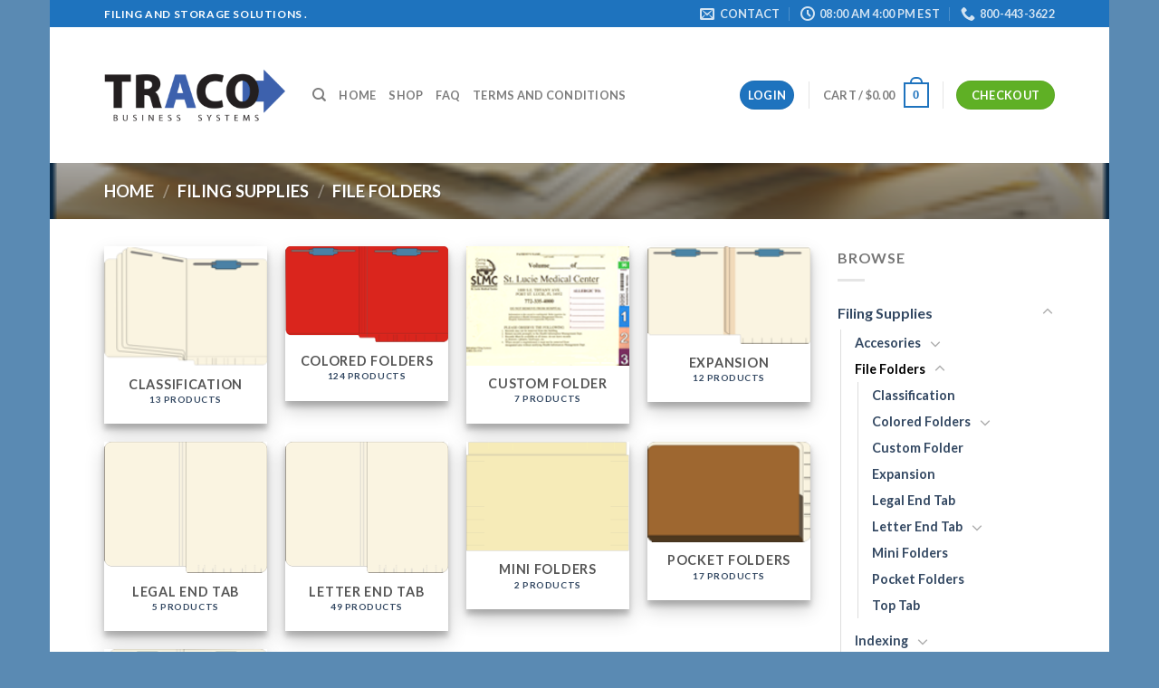

--- FILE ---
content_type: text/javascript
request_url: https://tracobusiness.com/wp-content/plugins/woocommerce/assets/client/blocks/wc-blocks-data.js?ver=c96aba0171b12e03b8a6
body_size: 22881
content:
(()=>{"use strict";var e={706:e=>{var t,r=function(){function e(e,t){if("function"!=typeof e)throw new TypeError("DataLoader must be constructed with a function which accepts Array<key> and returns Promise<Array<value>>, but got: "+e+".");this._batchLoadFn=e,this._maxBatchSize=function(e){if(!(!e||!1!==e.batch))return 1;var t=e&&e.maxBatchSize;if(void 0===t)return 1/0;if("number"!=typeof t||t<1)throw new TypeError("maxBatchSize must be a positive number: "+t);return t}(t),this._batchScheduleFn=function(e){var t=e&&e.batchScheduleFn;if(void 0===t)return a;if("function"!=typeof t)throw new TypeError("batchScheduleFn must be a function: "+t);return t}(t),this._cacheKeyFn=function(e){var t=e&&e.cacheKeyFn;if(void 0===t)return function(e){return e};if("function"!=typeof t)throw new TypeError("cacheKeyFn must be a function: "+t);return t}(t),this._cacheMap=function(e){if(!(!e||!1!==e.cache))return null;var t=e&&e.cacheMap;if(void 0===t)return new Map;if(null!==t){var r=["get","set","delete","clear"].filter((function(e){return t&&"function"!=typeof t[e]}));if(0!==r.length)throw new TypeError("Custom cacheMap missing methods: "+r.join(", "))}return t}(t),this._batch=null}var t=e.prototype;return t.load=function(e){if(null==e)throw new TypeError("The loader.load() function must be called with a value, but got: "+String(e)+".");var t=function(e){var t=e._batch;if(null!==t&&!t.hasDispatched&&t.keys.length<e._maxBatchSize&&(!t.cacheHits||t.cacheHits.length<e._maxBatchSize))return t;var r={hasDispatched:!1,keys:[],callbacks:[]};return e._batch=r,e._batchScheduleFn((function(){!function(e,t){if(t.hasDispatched=!0,0!==t.keys.length){var r=e._batchLoadFn(t.keys);if(!r||"function"!=typeof r.then)return s(e,t,new TypeError("DataLoader must be constructed with a function which accepts Array<key> and returns Promise<Array<value>>, but the function did not return a Promise: "+String(r)+"."));r.then((function(e){if(!n(e))throw new TypeError("DataLoader must be constructed with a function which accepts Array<key> and returns Promise<Array<value>>, but the function did not return a Promise of an Array: "+String(e)+".");if(e.length!==t.keys.length)throw new TypeError("DataLoader must be constructed with a function which accepts Array<key> and returns Promise<Array<value>>, but the function did not return a Promise of an Array of the same length as the Array of keys.\n\nKeys:\n"+String(t.keys)+"\n\nValues:\n"+String(e));i(t);for(var r=0;r<t.callbacks.length;r++){var a=e[r];a instanceof Error?t.callbacks[r].reject(a):t.callbacks[r].resolve(a)}})).catch((function(r){s(e,t,r)}))}else i(t)}(e,r)})),r}(this),r=this._cacheMap,a=this._cacheKeyFn(e);if(r){var o=r.get(a);if(o){var c=t.cacheHits||(t.cacheHits=[]);return new Promise((function(e){c.push((function(){e(o)}))}))}}t.keys.push(e);var l=new Promise((function(e,r){t.callbacks.push({resolve:e,reject:r})}));return r&&r.set(a,l),l},t.loadMany=function(e){if(!n(e))throw new TypeError("The loader.loadMany() function must be called with Array<key> but got: "+e+".");for(var t=[],r=0;r<e.length;r++)t.push(this.load(e[r]).catch((function(e){return e})));return Promise.all(t)},t.clear=function(e){var t=this._cacheMap;if(t){var r=this._cacheKeyFn(e);t.delete(r)}return this},t.clearAll=function(){var e=this._cacheMap;return e&&e.clear(),this},t.prime=function(e,t){var r=this._cacheMap;if(r){var a,s=this._cacheKeyFn(e);void 0===r.get(s)&&(t instanceof Error?(a=Promise.reject(t)).catch((function(){})):a=Promise.resolve(t),r.set(s,a))}return this},e}(),a="object"==typeof process&&"function"==typeof process.nextTick?function(e){t||(t=Promise.resolve()),t.then((function(){process.nextTick(e)}))}:"function"==typeof setImmediate?function(e){setImmediate(e)}:function(e){setTimeout(e)};function s(e,t,r){i(t);for(var a=0;a<t.keys.length;a++)e.clear(t.keys[a]),t.callbacks[a].reject(r)}function i(e){if(e.cacheHits)for(var t=0;t<e.cacheHits.length;t++)e.cacheHits[t]()}function n(e){return"object"==typeof e&&null!==e&&"number"==typeof e.length&&(0===e.length||e.length>0&&Object.prototype.hasOwnProperty.call(e,e.length-1))}e.exports=r}},t={};function r(a){var s=t[a];if(void 0!==s)return s.exports;var i=t[a]={exports:{}};return e[a](i,i.exports,r),i.exports}r.n=e=>{var t=e&&e.__esModule?()=>e.default:()=>e;return r.d(t,{a:t}),t},r.d=(e,t)=>{for(var a in t)r.o(t,a)&&!r.o(e,a)&&Object.defineProperty(e,a,{enumerable:!0,get:t[a]})},r.o=(e,t)=>Object.prototype.hasOwnProperty.call(e,t),r.r=e=>{"undefined"!=typeof Symbol&&Symbol.toStringTag&&Object.defineProperty(e,Symbol.toStringTag,{value:"Module"}),Object.defineProperty(e,"__esModule",{value:!0})};var a={};(()=>{r.r(a),r.d(a,{API_BLOCK_NAMESPACE:()=>C,CART_STORE_KEY:()=>Wt,CHECKOUT_STORE_KEY:()=>Ca,COLLECTIONS_STORE_KEY:()=>Xa,EMPTY_CART_COUPONS:()=>I,EMPTY_CART_CROSS_SELLS:()=>O,EMPTY_CART_ERRORS:()=>N,EMPTY_CART_FEES:()=>M,EMPTY_CART_ITEMS:()=>D,EMPTY_CART_ITEM_ERRORS:()=>k,EMPTY_EXTENSIONS:()=>U,EMPTY_PAYMENT_METHODS:()=>L,EMPTY_PAYMENT_REQUIREMENTS:()=>Y,EMPTY_SHIPPING_RATES:()=>x,EMPTY_TAX_LINES:()=>j,PAYMENT_STORE_KEY:()=>ti,QUERY_STATE_STORE_KEY:()=>ui,SCHEMA_STORE_KEY:()=>fi,STORE_NOTICES_STORE_KEY:()=>Ii,VALIDATION_STORE_KEY:()=>Ki,getErrorDetails:()=>Nt,hasInState:()=>Ma,processErrorResponse:()=>Yt,updateState:()=>za});var e={};r.r(e),r.d(e,{getCartData:()=>B,getCartErrors:()=>Q,getCartItem:()=>re,getCartMeta:()=>X,getCartTotals:()=>K,getCouponBeingApplied:()=>J,getCouponBeingRemoved:()=>te,getCustomerData:()=>F,getHasCalculatedShipping:()=>z,getItemsPendingDelete:()=>ce,getItemsPendingQuantityUpdate:()=>oe,getNeedsShipping:()=>G,getShippingRates:()=>$,isApplyingCoupon:()=>W,isCartDataStale:()=>Z,isCustomerDataUpdating:()=>ie,isItemPendingDelete:()=>se,isItemPendingQuantity:()=>ae,isRemovingCoupon:()=>ee,isShippingRateBeingSelected:()=>ne});var t={};r.r(t),r.d(t,{addItemToCart:()=>pt,applyCoupon:()=>dt,applyExtensionCartUpdate:()=>lt,changeCartItemQuantity:()=>mt,itemIsPendingDelete:()=>it,itemIsPendingQuantity:()=>st,receiveApplyingCoupon:()=>tt,receiveCart:()=>Qe,receiveCartContents:()=>et,receiveCartItem:()=>at,receiveError:()=>We,receiveRemovingCoupon:()=>rt,removeCoupon:()=>ut,removeItemFromCart:()=>_t,selectShippingRate:()=>ht,setBillingAddress:()=>yt,setCartData:()=>Ze,setErrorData:()=>Je,setIsCartDataStale:()=>nt,setShippingAddress:()=>Et,shippingRatesBeingSelected:()=>ct,updateCustomerData:()=>gt,updatingCustomerData:()=>ot});var s={};r.r(s),r.d(s,{getCartData:()=>St,getCartTotals:()=>ft});var i={};r.r(i),r.d(i,{getCheckoutStatus:()=>Cr,getCustomerId:()=>vr,getExtensionData:()=>Rr,getOrderId:()=>Tr,getOrderNotes:()=>Ar,getRedirectUrl:()=>Pr,getShouldCreateAccount:()=>wr,getUseShippingAsBilling:()=>br,hasError:()=>Ir,hasOrder:()=>Dr,isAfterProcessing:()=>Nr,isBeforeProcessing:()=>kr,isCalculating:()=>Lr,isComplete:()=>Or,isIdle:()=>Mr,isProcessing:()=>xr,prefersCollection:()=>Yr});var n={};r.r(n),r.d(n,{__internalDecrementCalculating:()=>_a,__internalEmitAfterProcessingEvents:()=>sa,__internalEmitValidateEvent:()=>aa,__internalIncrementCalculating:()=>pa,__internalProcessCheckoutResponse:()=>ra,__internalSetAfterProcessing:()=>ca,__internalSetBeforeProcessing:()=>na,__internalSetComplete:()=>la,__internalSetCustomerId:()=>ma,__internalSetExtensionData:()=>Sa,__internalSetHasError:()=>ua,__internalSetIdle:()=>ia,__internalSetOrderNotes:()=>Ea,__internalSetProcessing:()=>oa,__internalSetRedirectUrl:()=>da,__internalSetShouldCreateAccount:()=>ya,__internalSetUseShippingAsBilling:()=>ha,setPrefersCollection:()=>ga});var o={};r.r(o),r.d(o,{getCollection:()=>Na,getCollectionError:()=>xa,getCollectionHeader:()=>La,getCollectionLastModified:()=>Ya});var c={};r.r(c),r.d(c,{receiveCollection:()=>Ha,receiveCollectionError:()=>Va,receiveLastModified:()=>qa});var l={};r.r(l),r.d(l,{getCollection:()=>Fa,getCollectionHeader:()=>$a});var d={};r.r(d),r.d(d,{__internalEmitPaymentProcessingEvent:()=>us,__internalRemoveAvailableExpressPaymentMethod:()=>Rs,__internalRemoveAvailablePaymentMethod:()=>bs,__internalSetActivePaymentMethod:()=>fs,__internalSetAvailableExpressPaymentMethods:()=>Ps,__internalSetAvailablePaymentMethods:()=>As,__internalSetExpressPaymentError:()=>ds,__internalSetExpressPaymentMethodsInitialized:()=>gs,__internalSetExpressPaymentStarted:()=>_s,__internalSetPaymentError:()=>hs,__internalSetPaymentIdle:()=>ps,__internalSetPaymentMethodData:()=>vs,__internalSetPaymentMethodsInitialized:()=>Es,__internalSetPaymentProcessing:()=>ms,__internalSetPaymentReady:()=>ys,__internalSetPaymentResult:()=>Ts,__internalSetShouldSavePaymentMethod:()=>Ss,__internalUpdateAvailablePaymentMethods:()=>ws});var u={};r.r(u),r.d(u,{expressPaymentMethodsInitialized:()=>Ks,getActivePaymentMethod:()=>Hs,getActiveSavedPaymentMethods:()=>Gs,getActiveSavedToken:()=>js,getAvailableExpressPaymentMethods:()=>qs,getAvailablePaymentMethods:()=>Vs,getCurrentStatus:()=>Xs,getIncompatiblePaymentMethods:()=>Fs,getPaymentMethodData:()=>Bs,getPaymentResult:()=>Ws,getSavedPaymentMethods:()=>$s,getShouldSavePaymentMethod:()=>Qs,getState:()=>Zs,hasPaymentError:()=>Ls,isExpressPaymentMethodActive:()=>Us,isExpressPaymentStarted:()=>Ms,isPaymentFailed:()=>Ys,isPaymentIdle:()=>Ds,isPaymentPristine:()=>Is,isPaymentProcessing:()=>ks,isPaymentReady:()=>Ns,isPaymentStarted:()=>Os,isPaymentSuccess:()=>xs,paymentMethodsInitialized:()=>zs});var p={};r.r(p),r.d(p,{getValueForQueryContext:()=>ii,getValueForQueryKey:()=>si});var _={};r.r(_),r.d(_,{setQueryValue:()=>ci,setValueForQueryContext:()=>li});var m={};r.r(m),r.d(m,{getRoute:()=>pi,getRoutes:()=>_i});var h={};r.r(h),r.d(h,{receiveRoutes:()=>hi});var y={};r.r(y),r.d(y,{getRoute:()=>yi,getRoutes:()=>Ei});var E={};r.r(E),r.d(E,{registerContainer:()=>Ti,unregisterContainer:()=>Ai});var g={};r.r(g),r.d(g,{getRegisteredContainers:()=>Pi});var S={};r.r(S),r.d(S,{clearAllValidationErrors:()=>Ui,clearValidationError:()=>ji,clearValidationErrors:()=>Yi,hideValidationError:()=>Hi,setValidationErrors:()=>Li,showAllValidationErrors:()=>qi,showValidationError:()=>Vi});var f={};r.r(f),r.d(f,{getValidationError:()=>Bi,getValidationErrorId:()=>Fi,hasValidationErrors:()=>$i});const v=window.wp.notices,T=window.wp.data,A=window.wp.dataControls,P=window.wp.i18n,b="wc/store/cart",R={code:"cart_api_error",message:(0,P.__)("Unable to get cart data from the API.","woocommerce"),data:{status:500}},w=window.wc.wcSettings,C="wc/blocks",I=[],D=[],O=[],M=[],k=[],N=[],x=[],L=[],Y=[],U={},j=[],H={};Object.keys(w.defaultFields).forEach((e=>{H[e]=""})),delete H.email;const V={};Object.keys(w.defaultFields).forEach((e=>{V[e]=""}));const q={cartItemsPendingQuantity:[],cartItemsPendingDelete:[],cartData:{coupons:I,shippingRates:x,shippingAddress:H,billingAddress:V,items:D,itemsCount:0,itemsWeight:0,crossSells:O,needsShipping:!0,needsPayment:!1,hasCalculatedShipping:!0,fees:M,totals:{currency_code:"",currency_symbol:"",currency_minor_unit:2,currency_decimal_separator:".",currency_thousand_separator:",",currency_prefix:"",currency_suffix:"",total_items:"0",total_items_tax:"0",total_fees:"0",total_fees_tax:"0",total_discount:"0",total_discount_tax:"0",total_shipping:"0",total_shipping_tax:"0",total_price:"0",total_tax:"0",tax_lines:j},errors:k,paymentMethods:L,paymentRequirements:Y,extensions:U},metaData:{updatingCustomerData:!1,updatingSelectedRate:!1,applyingCoupon:"",removingCoupon:"",isCartDataStale:!1},errors:N},B=e=>e.cartData,F=e=>({shippingAddress:e.cartData.shippingAddress,billingAddress:e.cartData.billingAddress}),$=e=>e.cartData.shippingRates,G=e=>e.cartData.needsShipping,z=e=>e.cartData.hasCalculatedShipping,K=e=>e.cartData.totals||q.cartData.totals,X=e=>e.metaData||q.metaData,Q=e=>e.errors,W=e=>!!e.metaData.applyingCoupon,Z=e=>e.metaData.isCartDataStale,J=e=>e.metaData.applyingCoupon||"",ee=e=>!!e.metaData.removingCoupon,te=e=>e.metaData.removingCoupon||"",re=(e,t)=>e.cartData.items.find((e=>e.key===t)),ae=(e,t)=>e.cartItemsPendingQuantity.includes(t),se=(e,t)=>e.cartItemsPendingDelete.includes(t),ie=e=>!!e.metaData.updatingCustomerData,ne=e=>!!e.metaData.updatingSelectedRate,oe=e=>e.cartItemsPendingQuantity,ce=e=>e.cartItemsPendingDelete;var le=function(){return le=Object.assign||function(e){for(var t,r=1,a=arguments.length;r<a;r++)for(var s in t=arguments[r])Object.prototype.hasOwnProperty.call(t,s)&&(e[s]=t[s]);return e},le.apply(this,arguments)};function de(e){return e.toLowerCase()}Object.create,Object.create,"function"==typeof SuppressedError&&SuppressedError;var ue=[/([a-z0-9])([A-Z])/g,/([A-Z])([A-Z][a-z])/g],pe=/[^A-Z0-9]+/gi;function _e(e,t,r){return t instanceof RegExp?e.replace(t,r):t.reduce((function(e,t){return e.replace(t,r)}),e)}function me(e,t){var r=e.charAt(0),a=e.substr(1).toLowerCase();return t>0&&r>="0"&&r<="9"?"_"+r+a:""+r.toUpperCase()+a}function he(e,t){return 0===t?e.toLowerCase():me(e,t)}const ye=e=>((e,t)=>Object.entries(e).reduce(((e,[r,a])=>({...e,[t(0,r)]:a})),{}))(e,((e,t)=>{return void 0===r&&(r={}),function(e,t){return void 0===t&&(t={}),function(e,t){void 0===t&&(t={});for(var r=t.splitRegexp,a=void 0===r?ue:r,s=t.stripRegexp,i=void 0===s?pe:s,n=t.transform,o=void 0===n?de:n,c=t.delimiter,l=void 0===c?" ":c,d=_e(_e(e,a,"$1\0$2"),i,"\0"),u=0,p=d.length;"\0"===d.charAt(u);)u++;for(;"\0"===d.charAt(p-1);)p--;return d.slice(u,p).split("\0").map(o).join(l)}(e,le({delimiter:"",transform:me},t))}(t,le({transform:he},r));var r})),Ee=window.CustomEvent||null,ge=(e,{bubbles:t=!1,cancelable:r=!1,element:a,detail:s={}})=>{if(!Ee)return;a||(a=document.body);const i=new Ee(e,{bubbles:t,cancelable:r,detail:s});a.dispatchEvent(i)},Se="SET_CART_DATA",fe="SET_ERROR_DATA",ve="APPLYING_COUPON",Te="REMOVING_COUPON",Ae="RECEIVE_CART_ITEM",Pe="ITEM_PENDING_QUANTITY",be="SET_IS_CART_DATA_STALE",Re="RECEIVE_REMOVED_ITEM",we="UPDATING_CUSTOMER_DATA",Ce="SET_BILLING_ADDRESS",Ie="SET_SHIPPING_ADDRESS",De="UPDATING_SELECTED_SHIPPING_RATE",Oe=window.wp.apiFetch;var Me=r.n(Oe),ke=r(706),Ne=r.n(ke);const xe={},Le={code:"invalid_json",message:(0,P.__)("The response is not a valid JSON response.","woocommerce")},Ye=e=>{Me().setNonce&&"function"==typeof Me().setNonce?Me().setNonce(e):console.error('The monkey patched function on APIFetch, "setNonce", is not present, likely another plugin or some other code has removed this augmentation')},Ue=new(Ne())((e=>Me()({path:"/wc/store/v1/batch",method:"POST",data:{requests:e.map((e=>({...e,body:null==e?void 0:e.data})))}}).then((t=>(function(e){if("object"!=typeof e||null===e||!e.hasOwnProperty("responses"))throw new Error("Response not valid")}(t),e.map(((e,r)=>t.responses[r]||xe)))))),{batchScheduleFn:e=>setTimeout(e,300),cache:!1,maxBatchSize:25}),je=e=>({type:"API_FETCH_WITH_HEADERS",options:e}),He=e=>new Promise(((t,r)=>{e.method&&"GET"!==e.method?(async e=>await Ue.load(e))(e).then((e=>{throw function(e){if("object"!=typeof e||null===e||!("body"in e)||!("headers"in e))throw new Error("Response not valid")}(e),e.status>=200&&e.status<300&&(t({response:e.body,headers:e.headers}),Ye(e.headers)),e})).catch((e=>{e.headers&&Ye(e.headers),e.body?r(e.body):r(e)})):Me()({...e,parse:!1}).then((e=>{e.json().then((r=>{t({response:r,headers:e.headers}),Ye(e.headers)})).catch((()=>{r(Le)}))})).catch((e=>{Ye(e.headers),"function"==typeof e.json?e.json().then((e=>{r(e)})).catch((()=>{r(Le)})):r(e.message)}))})),Ve=e=>He(e),qe={API_FETCH_WITH_HEADERS:({options:e})=>He(e)},Be=e=>!(e=>null===e)(e)&&e instanceof Object&&e.constructor===Object;function Fe(e,t){return Be(e)&&t in e}const $e=e=>Be(e)&&Fe(e,"code")&&Fe(e,"message"),Ge=e=>e.quantity>=e.quantity_limits.minimum&&e.quantity<=e.quantity_limits.maximum&&e.quantity%e.quantity_limits.multiple_of==0,ze=(0,P.__)("Something went wrong. Please contact us to get assistance.","woocommerce"),Ke=(e,t,r)=>{const a=null==r?void 0:r.context;(0,T.select)("wc/store/payment").isExpressPaymentMethodActive()||void 0===a||(0,T.dispatch)("core/notices").createNotice(e,t,{isDismissible:!0,...r,context:a})},Xe=window.wp.htmlEntities,Qe=e=>({dispatch:t,select:r})=>{const a=ye(e),s=r.getCartData();((e=null,t=null)=>{t&&t.forEach((e=>{(0,T.dispatch)("core/notices").removeNotice(e.code,"wc/cart")})),null!==e&&e.forEach((e=>{$e(e)&&Ke("error",(0,Xe.decodeEntities)(e.message),{id:e.code,context:"wc/cart",isDismissible:!1})}))})(a.errors,s.errors),(({oldCart:e,newCart:t,cartItemsPendingQuantity:r=[],cartItemsPendingDelete:a=[]})=>{(0,T.select)(b).hasFinishedResolution("getCartData")&&(((e,t,r)=>{e.items.forEach((e=>{r.includes(e.key)||t.items.find((t=>t&&t.key===e.key))||(0,T.dispatch)("core/notices").createInfoNotice((0,P.sprintf)(/* translators: %s is the name of the item. */ /* translators: %s is the name of the item. */
(0,P.__)('"%s" was removed from your cart.',"woocommerce"),e.name),{context:"wc/cart",speak:!0,type:"snackbar",id:`${e.key}-removed`})}))})(e,t,a),((e,t)=>{t.items.forEach((t=>{const r=e.items.find((e=>e&&e.key===t.key)),a=0===e.items.length;if(!r&&!a)return;if(Ge(t))return;const s=t.quantity>t.quantity_limits.maximum,i=t.quantity<t.quantity_limits.minimum,n=t.quantity%t.quantity_limits.multiple_of!=0;(s||i||n)&&(n?(0,T.dispatch)("core/notices").createInfoNotice((0,P.sprintf)(/* translators: %1$s is the name of the item, %2$d is the quantity of the item. %3$d is a number that the quantity must be a multiple of. */ /* translators: %1$s is the name of the item, %2$d is the quantity of the item. %3$d is a number that the quantity must be a multiple of. */
(0,P.__)('The quantity of "%1$s" was changed to %2$d. You must purchase this product in groups of %3$d.',"woocommerce"),t.name,Math.floor(t.quantity/t.quantity_limits.multiple_of)*t.quantity_limits.multiple_of,t.quantity_limits.multiple_of),{context:"wc/cart",speak:!0,type:"snackbar",id:`${t.key}-quantity-update`}):i?(0,T.dispatch)("core/notices").createInfoNotice((0,P.sprintf)(/* translators: %1$s is the name of the item, %2$d is the quantity of the item. */ /* translators: %1$s is the name of the item, %2$d is the quantity of the item. */
(0,P.__)('The quantity of "%1$s" was increased to %2$d. This is the minimum required quantity.',"woocommerce"),t.name,t.quantity_limits.minimum),{context:"wc/cart",speak:!0,type:"snackbar",id:`${t.key}-quantity-update`}):(0,T.dispatch)("core/notices").createInfoNotice((0,P.sprintf)(/* translators: %1$s is the name of the item, %2$d is the quantity of the item. */ /* translators: %1$s is the name of the item, %2$d is the quantity of the item. */
(0,P.__)('The quantity of "%1$s" was decreased to %2$d. This is the maximum allowed quantity.',"woocommerce"),t.name,t.quantity_limits.maximum),{context:"wc/cart",speak:!0,type:"snackbar",id:`${t.key}-quantity-update`}))}))})(e,t),((e,t,r)=>{t.items.forEach((t=>{if(r.includes(t.key))return;const a=e.items.find((e=>e&&e.key===t.key));return a&&t.key===a.key?(t.quantity!==a.quantity&&Ge(t)&&(0,T.dispatch)("core/notices").createInfoNotice((0,P.sprintf)(/* translators: %1$s is the name of the item, %2$d is the quantity of the item. */ /* translators: %1$s is the name of the item, %2$d is the quantity of the item. */
(0,P.__)('The quantity of "%1$s" was changed to %2$d.',"woocommerce"),t.name,t.quantity),{context:"wc/cart",speak:!0,type:"snackbar",id:`${t.key}-quantity-update`}),t):void 0}))})(e,t,r))})({oldCart:s,newCart:a,cartItemsPendingQuantity:r.getItemsPendingQuantityUpdate(),cartItemsPendingDelete:r.getItemsPendingDelete()}),t.setCartData(a)},We=(e=null)=>({dispatch:t})=>{var r,a;$e(e)&&(t.setErrorData(e),null!==(r=e.data)&&void 0!==r&&r.cart&&t.receiveCart(null==e||null===(a=e.data)||void 0===a?void 0:a.cart))},Ze=e=>({type:Se,response:e}),Je=e=>({type:fe,error:e}),et=e=>{const t=ye(e),{shippingAddress:r,billingAddress:a,...s}=t;return{type:Se,response:s}},tt=e=>({type:ve,couponCode:e}),rt=e=>({type:Te,couponCode:e}),at=(e=null)=>({type:Ae,cartItem:e}),st=(e,t=!0)=>({type:Pe,cartItemKey:e,isPendingQuantity:t}),it=(e,t=!0)=>({type:Re,cartItemKey:e,isPendingDelete:t}),nt=(e=!0)=>({type:be,isCartDataStale:e}),ot=e=>({type:we,isResolving:e}),ct=e=>({type:De,isResolving:e}),lt=e=>async({dispatch:t})=>{try{const{response:r}=await Ve({path:"/wc/store/v1/cart/extensions",method:"POST",data:{namespace:e.namespace,data:e.data},cache:"no-store"});return t.receiveCart(r),r}catch(e){return t.receiveError(e),Promise.reject(e)}},dt=e=>async({dispatch:t})=>{try{t.receiveApplyingCoupon(e);const{response:r}=await Ve({path:"/wc/store/v1/cart/apply-coupon",method:"POST",data:{code:e},cache:"no-store"});return t.receiveCart(r),r}catch(e){return t.receiveError(e),Promise.reject(e)}finally{t.receiveApplyingCoupon("")}},ut=e=>async({dispatch:t})=>{try{t.receiveRemovingCoupon(e);const{response:r}=await Ve({path:"/wc/store/v1/cart/remove-coupon",method:"POST",data:{code:e},cache:"no-store"});return t.receiveCart(r),r}catch(e){return t.receiveError(e),Promise.reject(e)}finally{t.receiveRemovingCoupon("")}},pt=(e,t=1)=>async({dispatch:r})=>{try{ge("wc-blocks_adding_to_cart",{bubbles:!0,cancelable:!0});const{response:a}=await Ve({path:"/wc/store/v1/cart/add-item",method:"POST",data:{id:e,quantity:t},cache:"no-store"});return r.receiveCart(a),(({preserveCartData:e=!1})=>{ge("wc-blocks_added_to_cart",{bubbles:!0,cancelable:!0,detail:{preserveCartData:e}})})({preserveCartData:!0}),a}catch(e){return r.receiveError(e),Promise.reject(e)}},_t=e=>async({dispatch:t})=>{try{t.itemIsPendingDelete(e);const{response:r}=await Ve({path:"/wc/store/v1/cart/remove-item",data:{key:e},method:"POST",cache:"no-store"});return t.receiveCart(r),r}catch(e){return t.receiveError(e),Promise.reject(e)}finally{t.itemIsPendingDelete(e,!1)}},mt=(e,t)=>async({dispatch:r,select:a})=>{const s=a.getCartItem(e);if((null==s?void 0:s.quantity)!==t)try{r.itemIsPendingQuantity(e);const{response:a}=await Ve({path:"/wc/store/v1/cart/update-item",method:"POST",data:{key:e,quantity:t},cache:"no-store"});return r.receiveCart(a),a}catch(e){return r.receiveError(e),Promise.reject(e)}finally{r.itemIsPendingQuantity(e,!1)}},ht=(e,t=null)=>async({dispatch:r,select:a})=>{var s;const i=null===(s=a.getShippingRates().find((e=>e.package_id===t)))||void 0===s?void 0:s.shipping_rates.find((e=>!0===e.selected));if((null==i?void 0:i.rate_id)!==e)try{r.shippingRatesBeingSelected(!0);const{response:a}=await Ve({path:"/wc/store/v1/cart/select-shipping-rate",method:"POST",data:{package_id:t,rate_id:e},cache:"no-store"}),{shipping_address:s,billing_address:i,...n}=a;return r.receiveCart(n),a}catch(e){return r.receiveError(e),Promise.reject(e)}finally{r.shippingRatesBeingSelected(!1)}},yt=e=>({type:Ce,billingAddress:e}),Et=e=>({type:Ie,shippingAddress:e}),gt=(e,t=!0)=>async({dispatch:r})=>{try{r.updatingCustomerData(!0);const{response:a}=await Ve({path:"/wc/store/v1/cart/update-customer",method:"POST",data:e,cache:"no-store"});return t?r.receiveCartContents(a):r.receiveCart(a),a}catch(e){return r.receiveError(e),Promise.reject(e)}finally{r.updatingCustomerData(!1)}},St=()=>async({dispatch:e})=>{const t=await Me()({path:"/wc/store/v1/cart",method:"GET",cache:"no-store"}),{receiveCart:r,receiveError:a}=e;t?r(t):a(R)},ft=()=>async({resolveSelect:e})=>{await e.getCartData()},vt=(e=[],t)=>t.type===Ae?e.map((e=>{var r;return e.key===(null===(r=t.cartItem)||void 0===r?void 0:r.key)?t.cartItem:e})):e,Tt=(e,t)=>t.reduce(((t,r)=>(e&&e.hasOwnProperty(r)&&(t[r]=e[r]),t)),{}),At=(e,t,r)=>{let a,s=null;const i=(...i)=>{s=i,a&&clearTimeout(a),a=setTimeout((()=>{a=null,!r&&s&&e(...s)}),t),r&&!a&&e(...i)};return i.flush=()=>{a&&s&&(e(...s),clearTimeout(a),a=null)},i},Pt=window.wp.isShallowEqual;var bt=r.n(Pt);const Rt=(e,t)=>e[t]?Array.from(e[t].values()).sort(((e,t)=>e.priority-t.priority)):[];let wt=function(e){return e.SUCCESS="success",e.FAIL="failure",e.ERROR="error",e}({}),Ct=function(e){return e.CART="wc/cart",e.CHECKOUT="wc/checkout",e.PAYMENTS="wc/checkout/payments",e.EXPRESS_PAYMENTS="wc/checkout/express-payments",e.CONTACT_INFORMATION="wc/checkout/contact-information",e.SHIPPING_ADDRESS="wc/checkout/shipping-address",e.BILLING_ADDRESS="wc/checkout/billing-address",e.SHIPPING_METHODS="wc/checkout/shipping-methods",e.CHECKOUT_ACTIONS="wc/checkout/checkout-actions",e}({});const It=(e,t)=>Be(e)&&"type"in e&&e.type===t,Dt=e=>It(e,wt.SUCCESS),Ot=e=>It(e,wt.ERROR),Mt=e=>It(e,wt.FAIL),kt=e=>!Be(e)||void 0===e.retry||!0===e.retry,Nt=e=>{const t=Fe(e.data,"details")?Object.entries(e.data.details):null;return t?t.reduce(((e,[t,{code:r,message:a,additional_errors:s=[]}])=>[...e,{param:t,id:`${t}_${r}`,code:r,message:(0,Xe.decodeEntities)(a)},...Array.isArray(s)?s.flatMap((e=>Fe(e,"code")&&Fe(e,"message")?[{param:t,id:`${t}_${e.code}`,code:e.code,message:(0,Xe.decodeEntities)(e.message)}]:[])):[]]),[]):[]},xt=e=>{switch(e){case"woocommerce_rest_missing_email_address":case"woocommerce_rest_invalid_email_address":return Ct.CONTACT_INFORMATION;default:return Ct.CART}},Lt=e=>{switch(e){case"invalid_email":return Ct.CONTACT_INFORMATION;case"billing_address":return Ct.BILLING_ADDRESS;case"shipping_address":return Ct.SHIPPING_ADDRESS;default:return}},Yt=(e,t)=>{if(!$e(e))return;if("rest_invalid_param"===e.code)return((e,t)=>{Nt(e).forEach((({code:e,message:r,id:a,param:s})=>{Ke("error",r,{id:a,context:t||Lt(s)||xt(e)})}))})(e,t);let r=(0,Xe.decodeEntities)(e.message)||ze;"invalid_json"===e.code&&(r=ze),Ke("error",r,{id:e.code,context:t||xt(e.code)})},Ut=window.wp.url,jt="wc/store/validation",Ht=(e,t)=>"string"!=typeof t?t:"email"===e?(0,Ut.isEmail)(t)?t.trim():"":"postcode"===e?t.replace(" ","").toUpperCase():t.trim(),Vt=(e,t)=>Object.keys(e).filter((r=>Ht(r,e[r])!==Ht(r,t[r]))),qt={customerDataIsInitialized:!1,doingPush:!1,customerData:{billingAddress:{},shippingAddress:{}},dirtyProps:{billingAddress:[],shippingAddress:[]}},Bt=()=>{if(qt.doingPush)return;if(qt.doingPush=!0,(()=>{const e=(0,T.select)(b).getCustomerData();qt.dirtyProps.billingAddress=[...qt.dirtyProps.billingAddress,...Vt(qt.customerData.billingAddress,e.billingAddress)],qt.dirtyProps.shippingAddress=[...qt.dirtyProps.shippingAddress,...Vt(qt.customerData.shippingAddress,e.shippingAddress)],qt.customerData=e})(),!(qt.dirtyProps.billingAddress.length>0||qt.dirtyProps.shippingAddress.length>0))return void(qt.doingPush=!1);if(!(e=>{const t=(0,T.select)(jt);return 0===[...e.billingAddress.filter((e=>void 0!==t.getValidationError("billing_"+e))),...e.shippingAddress.filter((e=>void 0!==t.getValidationError("shipping_"+e)))].filter(Boolean).length})(qt.dirtyProps))return void(qt.doingPush=!1);const e={};qt.dirtyProps.billingAddress.length&&(e.billing_address=Tt(qt.customerData.billingAddress,qt.dirtyProps.billingAddress)),qt.dirtyProps.shippingAddress.length&&(e.shipping_address=Tt(qt.customerData.shippingAddress,qt.dirtyProps.shippingAddress)),(0,T.dispatch)(b).updateCustomerData(e).then((()=>{qt.dirtyProps.billingAddress=[],qt.dirtyProps.shippingAddress=[],qt.doingPush=!1,(()=>{const e=(0,T.select)("wc/store/store-notices").getRegisteredContainers(),{removeNotice:t}=(0,T.dispatch)("core/notices"),{getNotices:r}=(0,T.select)("core/notices");e.forEach((e=>{r(e).forEach((r=>{t(r.id,e)}))}))})()})).catch((e=>{qt.doingPush=!1,Yt(e)}))},Ft=At((()=>{qt.doingPush?Ft():Bt()}),1500),$t="wc/store/payment";let Gt=function(e){return e.IDLE="idle",e.EXPRESS_STARTED="express_started",e.PROCESSING="processing",e.READY="ready",e.ERROR="has_error",e}({});const zt=async()=>!!(0,T.select)(b).hasFinishedResolution("getCartData")&&(await(0,T.dispatch)($t).__internalUpdateAvailablePaymentMethods(),!0),Kt=At(zt,1e3),Xt=(0,T.registerStore)(b,{reducer:(e=q,t)=>{switch(t.type){case fe:t.error&&(e={...e,errors:[t.error]});break;case Se:t.response&&(e={...e,errors:N,cartData:{...e.cartData,...t.response}});break;case ve:(t.couponCode||""===t.couponCode)&&(e={...e,metaData:{...e.metaData,applyingCoupon:t.couponCode}});break;case Ce:e={...e,cartData:{...e.cartData,billingAddress:{...e.cartData.billingAddress,...t.billingAddress}}};break;case Ie:e={...e,cartData:{...e.cartData,shippingAddress:{...e.cartData.shippingAddress,...t.shippingAddress}}};break;case Te:(t.couponCode||""===t.couponCode)&&(e={...e,metaData:{...e.metaData,removingCoupon:t.couponCode}});break;case Pe:const r=e.cartItemsPendingQuantity.filter((e=>e!==t.cartItemKey));t.isPendingQuantity&&t.cartItemKey&&r.push(t.cartItemKey),e={...e,cartItemsPendingQuantity:r};break;case Re:const a=e.cartItemsPendingDelete.filter((e=>e!==t.cartItemKey));t.isPendingDelete&&t.cartItemKey&&a.push(t.cartItemKey),e={...e,cartItemsPendingDelete:a};break;case Ae:e={...e,errors:N,cartData:{...e.cartData,items:vt(e.cartData.items,t)}};break;case we:e={...e,metaData:{...e.metaData,updatingCustomerData:!!t.isResolving}};break;case De:e={...e,metaData:{...e.metaData,updatingSelectedRate:!!t.isResolving}};break;case be:e={...e,metaData:{...e.metaData,isCartDataStale:t.isCartDataStale}}}return e},actions:t,controls:A.controls,selectors:e,resolvers:s,__experimentalUseThunks:!0});Xt.subscribe(((e=!0)=>{if((0,T.select)(b).hasFinishedResolution("getCartData"))return qt.customerDataIsInitialized?void(bt()(qt.customerData,(0,T.select)(b).getCustomerData())||(e?Ft():Bt())):(qt.customerData=(0,T.select)(b).getCustomerData(),void(qt.customerDataIsInitialized=!0))})),document.body.addEventListener("focusout",(e=>{e.target&&e.target instanceof Element&&"input"===e.target.tagName.toLowerCase()&&Ft.flush()}));const Qt=Xt.subscribe((async()=>{await zt()&&(Qt(),Xt.subscribe(Kt))})),Wt=b,Zt="wc/store/checkout";let Jt=function(e){return e.IDLE="idle",e.COMPLETE="complete",e.BEFORE_PROCESSING="before_processing",e.PROCESSING="processing",e.AFTER_PROCESSING="after_processing",e}({});const er={order_id:0,customer_id:0,billing_address:{},shipping_address:{},...(0,w.getSetting)("checkoutData",{})||{}};var tr,rr,ar,sr,ir,nr,or,cr,lr,dr;const ur=(0,w.getSetting)("wcBlocksConfig",{buildPhase:1,pluginUrl:"",productCount:0,defaultAvatar:"",restApiRoutes:{},wordCountType:"words"}),pr=ur.pluginUrl+"assets/images/",_r=(ur.pluginUrl,ur.buildPhase,null===(tr=w.STORE_PAGES.shop)||void 0===tr||tr.permalink,null===(rr=w.STORE_PAGES.checkout)||void 0===rr||rr.id,null===(ar=w.STORE_PAGES.checkout)||void 0===ar||ar.permalink,null===(sr=w.STORE_PAGES.privacy)||void 0===sr||sr.permalink,null===(ir=w.STORE_PAGES.privacy)||void 0===ir||ir.title,null===(nr=w.STORE_PAGES.terms)||void 0===nr||nr.permalink,null===(or=w.STORE_PAGES.terms)||void 0===or||or.title,null===(cr=w.STORE_PAGES.cart)||void 0===cr||cr.id,null===(lr=w.STORE_PAGES.cart)||void 0===lr||lr.permalink,null!==(dr=w.STORE_PAGES.myaccount)&&void 0!==dr&&dr.permalink?w.STORE_PAGES.myaccount.permalink:(0,w.getSetting)("wpLoginUrl","/wp-login.php"),(0,w.getSetting)("localPickupEnabled",!1)),mr=(0,w.getSetting)("countries",{}),hr=(0,w.getSetting)("countryData",{}),yr=(Object.fromEntries(Object.keys(hr).filter((e=>!0===hr[e].allowBilling)).map((e=>[e,mr[e]||""]))),Object.fromEntries(Object.keys(hr).filter((e=>!0===hr[e].allowBilling)).map((e=>[e,hr[e].states||[]]))),Object.fromEntries(Object.keys(hr).filter((e=>!0===hr[e].allowShipping)).map((e=>[e,mr[e]||""]))),Object.fromEntries(Object.keys(hr).filter((e=>!0===hr[e].allowShipping)).map((e=>[e,hr[e].states||[]]))),Object.fromEntries(Object.keys(hr).map((e=>[e,hr[e].locale||[]])))),Er={address:["first_name","last_name","company","address_1","address_2","city","postcode","country","state","phone"],contact:["email"],additional:[]},gr=(0,w.getSetting)("addressFieldsLocations",Er).address,Sr=((0,w.getSetting)("addressFieldsLocations",Er).contact,(0,w.getSetting)("addressFieldsLocations",Er).additional,(0,w.getSetting)("collectableMethodIds",[])),fr=e=>"string"==typeof e,vr=e=>e.customerId,Tr=e=>e.orderId,Ar=e=>e.orderNotes,Pr=e=>e.redirectUrl,br=e=>e.useShippingAsBilling,Rr=e=>e.extensionData,wr=e=>e.shouldCreateAccount,Cr=e=>e.status,Ir=e=>e.hasError,Dr=e=>!!e.orderId,Or=e=>e.status===Jt.COMPLETE,Mr=e=>e.status===Jt.IDLE,kr=e=>e.status===Jt.BEFORE_PROCESSING,Nr=e=>e.status===Jt.AFTER_PROCESSING,xr=e=>e.status===Jt.PROCESSING,Lr=e=>e.calculatingCount>0,Yr=e=>{if(void 0===e.prefersCollection){const e=(0,T.select)(b).getShippingRates();if(!e||!e.length)return!1;const r=e[0].shipping_rates.find((e=>e.selected));if(Fe(r,"method_id")&&fr(r.method_id))return t=null==r?void 0:r.method_id,!!_r&&(Array.isArray(t)?!!t.find((e=>Sr.includes(e))):Sr.includes(t))}var t;return e.prefersCollection},Ur="SET_IDLE",jr="SET_REDIRECT_URL",Hr="SET_CHECKOUT_COMPLETE",Vr="SET_BEFORE_PROCESSING",qr="SET_AFTER_PROCESSING",Br="SET_CHECKOUT_IS_PROCESSING",Fr="SET_CHECKOUT_HAS_ERROR",$r="SET_CHECKOUT_CUSTOMER_ID",Gr="SET_CHECKOUT_ORDER_NOTES",zr="INCREMENT_CALCULATING",Kr="DECREMENT_CALCULATING",Xr="SET_USE_SHIPPING_AS_BILLING",Qr="SET_SHOULD_CREATE_ACCOUNT",Wr="SET_PREFERS_COLLECTION",Zr="SET_EXTENSION_DATA",Jr=e=>Be(e)&&Fe(e,"type"),ea=async(e,t,r)=>{const a=[],s=Rt(e,t);for(const e of s)try{const t=await Promise.resolve(e.callback(r));if(!Jr(t))continue;if(!t.hasOwnProperty("type"))throw new Error("Returned objects from event emitter observers must return an object with a type property");if(Ot(t)||Mt(t))return a.push(t),a;a.push(t)}catch(e){return console.error(e),a.push({type:wt.ERROR}),a}return a},ta=(window.wp.element,"checkout_success"),ra=e=>({dispatch:t})=>{const r=(e=>{const t={message:"",paymentStatus:"not set",redirectUrl:"",paymentDetails:{}};return"payment_result"in e&&(t.paymentStatus=e.payment_result.payment_status,t.redirectUrl=e.payment_result.redirect_url,e.payment_result.hasOwnProperty("payment_details")&&Array.isArray(e.payment_result.payment_details)&&e.payment_result.payment_details.forEach((({key:e,value:r})=>{t.paymentDetails[e]=(0,Xe.decodeEntities)(r)}))),"message"in e&&(t.message=(0,Xe.decodeEntities)(e.message)),!t.message&&"data"in e&&"status"in e.data&&e.data.status>299&&(t.message=(0,P.__)("Something went wrong. Please contact us to get assistance.","woocommerce")),t})(e);t.__internalSetRedirectUrl((null==r?void 0:r.redirectUrl)||""),(0,T.dispatch)($t).__internalSetPaymentResult(r),t.__internalSetAfterProcessing()},aa=({observers:e,setValidationErrors:t})=>({dispatch:r,registry:a})=>{const{createErrorNotice:s}=a.dispatch(v.store);((e,t)=>{const r=(0,T.select)("core/notices").getNotices(t),{removeNotice:a}=(0,T.dispatch)("core/notices");r.filter((e=>"error"===e.status)).forEach((e=>a(e.id,t)))})(),(async(e,t,r)=>{const a=Rt(e,t),s=[];for(const e of a)try{const t=await Promise.resolve(e.callback(r));"object"==typeof t&&s.push(t)}catch(e){console.error(e)}return!s.length||s})(e,"checkout_validation",{}).then((e=>{!0!==e?(Array.isArray(e)&&e.forEach((({errorMessage:e,validationErrors:r,context:a="wc/checkout"})=>{s(e,{context:a}),t(r)})),r.__internalSetIdle(),r.__internalSetHasError()):r.__internalSetProcessing()}))},sa=({observers:e,notices:t})=>({select:r,dispatch:a,registry:s})=>{const{createErrorNotice:i}=s.dispatch(v.store),n={redirectUrl:r.getRedirectUrl(),orderId:r.getOrderId(),customerId:r.getCustomerId(),orderNotes:r.getOrderNotes(),processingResponse:(0,T.select)($t).getPaymentResult()};r.hasError()?ea(e,"checkout_fail",n).then((e=>{(({observerResponses:e,notices:t,dispatch:r,createErrorNotice:a,data:s})=>{const i=(({observerResponses:e,createErrorNotice:t})=>{let r=null;return e.forEach((e=>{if((Ot(e)||Mt(e))&&e.message&&fr(e.message)){const a=e.messageContext&&fr(e.messageContext)?{context:e.messageContext}:void 0;r=e,t(e.message,a)}})),r})({observerResponses:e,createErrorNotice:a});if(null!==i)kt(i)?r.__internalSetIdle():r.__internalSetComplete(i);else{var n;t.checkoutNotices.some((e=>"error"===e.status))||t.expressPaymentNotices.some((e=>"error"===e.status))||t.paymentNotices.some((e=>"error"===e.status))||a((null===(n=s.processingResponse)||void 0===n?void 0:n.message)||(0,P.__)("Something went wrong. Please contact us to get assistance.","woocommerce"),{id:"checkout",context:"wc/checkout"}),r.__internalSetIdle()}})({observerResponses:e,notices:t,dispatch:a,createErrorNotice:i,data:n})})):ea(e,ta,n).then((e=>{(({observerResponses:e,dispatch:t,createErrorNotice:r})=>{let a=null,s=null;if(e.forEach((e=>{Dt(e)&&(a=e),(Ot(e)||Mt(e))&&(s=e)})),a&&!s)t.__internalSetComplete(a);else if(Be(s)){if(s.message&&fr(s.message)){const e=s.messageContext&&fr(s.messageContext)?{context:s.messageContext}:void 0;r(s.message,e)}kt(s)?t.__internalSetHasError(!0):t.__internalSetComplete(s)}else t.__internalSetComplete()})({observerResponses:e,dispatch:a,createErrorNotice:i})}))},ia=()=>({type:Ur}),na=()=>({type:Vr}),oa=()=>({type:Br}),ca=()=>({type:qr}),la=(e={})=>({type:Hr,data:e}),da=e=>({type:jr,redirectUrl:e}),ua=(e=!0)=>({type:Fr,hasError:e}),pa=()=>({type:zr}),_a=()=>({type:Kr}),ma=e=>({type:$r,customerId:e}),ha=e=>({type:Xr,useShippingAsBilling:e}),ya=e=>({type:Qr,shouldCreateAccount:e}),Ea=e=>({type:Gr,orderNotes:e}),ga=e=>({type:Wr,prefersCollection:e}),Sa=(e,t,r=!1)=>({type:Zr,extensionData:t,namespace:e,replace:r}),fa=e=>{const t={};return void 0!==e.label&&(t.label=e.label),void 0!==e.required&&(t.required=e.required),void 0!==e.hidden&&(t.hidden=e.hidden),void 0===e.label||e.optionalLabel||(t.optionalLabel=(0,P.sprintf)(/* translators: %s Field label. */ /* translators: %s Field label. */
(0,P.__)("%s (optional)","woocommerce"),e.label)),e.priority&&("number"==typeof e.priority&&(t.index=e.priority),fr(e.priority)&&(t.index=parseInt(e.priority,10))),e.hidden&&(t.required=!1),t},va=Object.entries(yr).map((([e,t])=>[e,Object.entries(t).map((([e,t])=>[e,fa(t)])).reduce(((e,[t,r])=>(e[t]=r,e)),{})])).reduce(((e,[t,r])=>(e[t]=r,e)),{}),Ta=e=>{const t=((e,t,r="")=>{const a=r&&void 0!==va[r]?va[r]:{};return e.map((e=>({key:e,...w.defaultFields[e]||{},...a[e]||{},...t[e]||{}}))).sort(((e,t)=>e.index-t.index))})(gr,{},e.country),r=Object.assign({},e);return t.forEach((({key:t="",hidden:a=!1})=>{a&&((e,t)=>e in t)(t,e)&&(r[t]="")})),r},Aa={redirectUrl:"",status:Jt.PRISTINE,hasError:!1,orderId:er.order_id,customerId:er.customer_id,calculatingCount:0,orderNotes:"",useShippingAsBilling:(Pa=er.billing_address,ba=er.shipping_address,gr.every((e=>Pa[e]===ba[e]))),shouldCreateAccount:!1,prefersCollection:void 0,extensionData:{}};var Pa,ba;const Ra={reducer:(e=Aa,t)=>{var r;let a=e;switch(t.type){case Ur:a=e.status!==Jt.IDLE?{...e,status:Jt.IDLE}:e;break;case jr:a=void 0!==t.redirectUrl&&t.redirectUrl!==e.redirectUrl?{...e,redirectUrl:t.redirectUrl}:e;break;case Hr:a={...e,status:Jt.COMPLETE,redirectUrl:"string"==typeof(null===(r=t.data)||void 0===r?void 0:r.redirectUrl)?t.data.redirectUrl:e.redirectUrl};break;case Br:a={...e,status:Jt.PROCESSING,hasError:!1};break;case Vr:a={...e,status:Jt.BEFORE_PROCESSING,hasError:!1};break;case qr:a={...e,status:Jt.AFTER_PROCESSING};break;case Fr:a={...e,hasError:t.hasError,status:e.status===Jt.PROCESSING||e.status===Jt.BEFORE_PROCESSING?Jt.IDLE:e.status};break;case zr:a={...e,calculatingCount:e.calculatingCount+1};break;case Kr:a={...e,calculatingCount:Math.max(0,e.calculatingCount-1)};break;case $r:void 0!==t.customerId&&(a={...e,customerId:t.customerId});break;case Xr:void 0!==t.useShippingAsBilling&&t.useShippingAsBilling!==e.useShippingAsBilling&&(a={...e,useShippingAsBilling:t.useShippingAsBilling});break;case Qr:void 0!==t.shouldCreateAccount&&t.shouldCreateAccount!==e.shouldCreateAccount&&(a={...e,shouldCreateAccount:t.shouldCreateAccount});break;case Wr:void 0!==t.prefersCollection&&t.prefersCollection!==e.prefersCollection&&(a={...e,prefersCollection:t.prefersCollection});break;case Gr:void 0!==t.orderNotes&&e.orderNotes!==t.orderNotes&&(a={...e,orderNotes:t.orderNotes});break;case Zr:void 0!==t.extensionData&&void 0!==t.namespace&&(a={...e,extensionData:{...e.extensionData,[t.namespace]:t.replace?t.extensionData:{...e.extensionData[t.namespace],...t.extensionData}}})}return a},selectors:i,actions:n,__experimentalUseThunks:!0},wa=(0,T.createReduxStore)(Zt,Ra);(0,T.register)(wa);const Ca=Zt,Ia="wc/store/collections",Da=[],Oa=(e,t)=>!!t&&!!t.reduce(((e,t)=>"object"==typeof e&&null!==e?e[t]:void 0),e);function Ma(e,t){return Oa(e,t)}const ka=({state:e,namespace:t,resourceName:r,query:a,ids:s,type:i="items",fallback:n=Da})=>Ma(e,[t,r,s=JSON.stringify(s),a=null!==a?(0,Ut.addQueryArgs)("",a):"",i])?e[t][r][s][a][i]:n,Na=(e,t,r,a=null,s=Da)=>ka({state:e,namespace:t,resourceName:r,query:a,ids:s}),xa=(e,t,r,a=null,s=Da)=>ka({state:e,namespace:t,resourceName:r,query:a,ids:s,type:"error",fallback:null}),La=(e,t,r,a,s=null,i=Da)=>{const n=((e,t,r,a=null,s=Da)=>ka({state:e,namespace:t,resourceName:r,query:a,ids:s,type:"headers",fallback:void 0}))(e,r,a,s,i);return n&&n.get?n.has(t)?n.get(t):void 0:null},Ya=e=>e.lastModified||0,Ua={RECEIVE_COLLECTION:"RECEIVE_COLLECTION",RESET_COLLECTION:"RESET_COLLECTION",ERROR:"ERROR",RECEIVE_LAST_MODIFIED:"RECEIVE_LAST_MODIFIED",INVALIDATE_RESOLUTION_FOR_STORE:"INVALIDATE_RESOLUTION_FOR_STORE"};let ja=window.Headers||null;function Ha(e,t,r="",a=[],s={items:[],headers:ja},i=!1){return{type:i?Ua.RESET_COLLECTION:Ua.RECEIVE_COLLECTION,namespace:e,resourceName:t,queryString:r,ids:a,response:s}}function Va(e,t,r,a,s){return{type:"ERROR",namespace:e,resourceName:t,queryString:r,ids:a,response:{items:[],headers:ja,error:s}}}function qa(e){return{type:Ua.RECEIVE_LAST_MODIFIED,timestamp:e}}ja=ja?new ja:{get:()=>{},has:()=>{}};const Ba="wc/store/schema";function*Fa(e,t,r,a){const s=yield T.controls.resolveSelect(Ba,"getRoute",e,t,a),i=(0,Ut.addQueryArgs)("",r);if(s)try{const{response:r=Da,headers:n}=yield je({path:s+i});n&&n.get&&n.has("last-modified")&&(yield function*(e){const t=yield T.controls.resolveSelect(Ia,"getCollectionLastModified");t?e>t&&(yield T.controls.dispatch(Ia,"invalidateResolutionForStore"),yield T.controls.dispatch(Ia,"receiveLastModified",e)):yield T.controls.dispatch(Ia,"receiveLastModified",e)}(parseInt(n.get("last-modified"),10))),yield Ha(e,t,i,a,{items:r,headers:n})}catch(r){yield Va(e,t,i,a,r)}else yield Ha(e,t,i,a)}function*$a(e,t,r,a,s){const i=[t,r,a,s].filter((e=>void 0!==e));yield T.controls.resolveSelect(Ia,"getCollection",...i)}function Ga(e,t,r,a=0){const s=t[a];if(a===t.length-1)return{...e,[s]:r};const i=e[s]||{};return{...e,[s]:Ga(i,t,r,a+1)}}function za(e,t,r){return Ga(e,t,r)}const Ka=(0,T.createReduxStore)(Ia,{reducer:(e={},t)=>{if(t.type===Ua.RECEIVE_LAST_MODIFIED)return t.timestamp===e.lastModified?e:{...e,lastModified:t.timestamp};if(t.type===Ua.INVALIDATE_RESOLUTION_FOR_STORE)return{};const{type:r,namespace:a,resourceName:s,queryString:i,response:n}=t,o=t.ids?JSON.stringify(t.ids):"[]";switch(r){case Ua.RECEIVE_COLLECTION:if(Ma(e,[a,s,o,i]))return e;e=za(e,[a,s,o,i],n);break;case Ua.RESET_COLLECTION:case Ua.ERROR:e=za(e,[a,s,o,i],n)}return e},actions:c,controls:{...A.controls,...qe},selectors:o,resolvers:l});(0,T.register)(Ka);const Xa=Ia,Qa={status:Gt.IDLE,activePaymentMethod:"",activeSavedToken:"",availablePaymentMethods:{},availableExpressPaymentMethods:{},savedPaymentMethods:(0,w.getSetting)("customerPaymentMethods",{}),paymentMethodData:{},paymentResult:null,paymentMethodsInitialized:!1,expressPaymentMethodsInitialized:!1,shouldSavePaymentMethod:!1};let Wa=function(e){return e.SET_PAYMENT_IDLE="SET_PAYMENT_IDLE",e.SET_EXPRESS_PAYMENT_STARTED="SET_EXPRESS_PAYMENT_STARTED",e.SET_PAYMENT_READY="SET_PAYMENT_READY",e.SET_PAYMENT_PROCESSING="SET_PAYMENT_PROCESSING",e.SET_PAYMENT_ERROR="SET_PAYMENT_ERROR",e.SET_PAYMENT_METHODS_INITIALIZED="SET_PAYMENT_METHODS_INITIALIZED",e.SET_EXPRESS_PAYMENT_METHODS_INITIALIZED="SET_EXPRESS_PAYMENT_METHODS_INITIALIZED",e.SET_ACTIVE_PAYMENT_METHOD="SET_ACTIVE_PAYMENT_METHOD",e.SET_SHOULD_SAVE_PAYMENT_METHOD="SET_SHOULD_SAVE_PAYMENT_METHOD",e.SET_AVAILABLE_PAYMENT_METHODS="SET_AVAILABLE_PAYMENT_METHODS",e.SET_AVAILABLE_EXPRESS_PAYMENT_METHODS="SET_AVAILABLE_EXPRESS_PAYMENT_METHODS",e.REMOVE_AVAILABLE_PAYMENT_METHOD="REMOVE_AVAILABLE_PAYMENT_METHOD",e.REMOVE_AVAILABLE_EXPRESS_PAYMENT_METHOD="REMOVE_AVAILABLE_EXPRESS_PAYMENT_METHOD",e.INITIALIZE_PAYMENT_METHODS="INITIALIZE_PAYMENT_METHODS",e.SET_PAYMENT_METHOD_DATA="SET_PAYMENT_METHOD_DATA",e.SET_PAYMENT_RESULT="SET_PAYMENT_RESULT",e}({});const Za=e=>Object.fromEntries(e.map((({package_id:e,shipping_rates:t})=>{var r;return[e,(null===(r=t.find((e=>e.selected)))||void 0===r?void 0:r.rate_id)||""]}))),Ja=window.wc.wcBlocksRegistry,es=[{destination:{address_1:"",address_2:"",city:"",state:"",postcode:"",country:""},package_id:0,name:(0,P.__)("Shipping","woocommerce"),items:[{key:"33e75ff09dd601bbe69f351039152189",name:(0,P._x)("Beanie with Logo","example product in Cart Block","woocommerce"),quantity:2},{key:"6512bd43d9caa6e02c990b0a82652dca",name:(0,P._x)("Beanie","example product in Cart Block","woocommerce"),quantity:1}],shipping_rates:[{currency_code:"USD",currency_symbol:"$",currency_minor_unit:2,currency_decimal_separator:".",currency_thousand_separator:",",currency_prefix:"$",currency_suffix:"",name:(0,P.__)("Flat rate shipping","woocommerce"),description:"",delivery_time:"",price:"500",taxes:"0",rate_id:"flat_rate:0",instance_id:0,meta_data:[],method_id:"flat_rate",selected:!0},{currency_code:"USD",currency_symbol:"$",currency_minor_unit:2,currency_decimal_separator:".",currency_thousand_separator:",",currency_prefix:"$",currency_suffix:"",name:(0,P.__)("Free shipping","woocommerce"),description:"",delivery_time:"",price:"0",taxes:"0",rate_id:"free_shipping:1",instance_id:0,meta_data:[],method_id:"flat_rate",selected:!1},{currency_code:"USD",currency_symbol:"$",currency_minor_unit:2,currency_decimal_separator:".",currency_thousand_separator:",",currency_prefix:"$",currency_suffix:"",name:(0,P.__)("Local pickup","woocommerce"),description:"",delivery_time:"",price:"0",taxes:"0",rate_id:"pickup_location:1",instance_id:1,meta_data:[{key:"pickup_location",value:"New York"},{key:"pickup_address",value:"123 Easy Street, New York, 12345"}],method_id:"pickup_location",selected:!1},{currency_code:"USD",currency_symbol:"$",currency_minor_unit:2,currency_decimal_separator:".",currency_thousand_separator:",",currency_prefix:"$",currency_suffix:"",name:(0,P.__)("Local pickup","woocommerce"),description:"",delivery_time:"",price:"0",taxes:"0",rate_id:"pickup_location:2",instance_id:1,meta_data:[{key:"pickup_location",value:"Los Angeles"},{key:"pickup_address",value:"123 Easy Street, Los Angeles, California, 90210"}],method_id:"pickup_location",selected:!1}]}],ts=(0,w.getSetting)("displayCartPricesIncludingTax",!1),rs={coupons:[],shipping_rates:(0,w.getSetting)("shippingMethodsExist",!1)||(0,w.getSetting)("localPickupEnabled",!1)?es:[],items:[{key:"1",id:1,type:"simple",quantity:2,catalog_visibility:"visible",name:(0,P.__)("Beanie","woocommerce"),summary:(0,P.__)("Beanie","woocommerce"),short_description:(0,P.__)("Warm hat for winter","woocommerce"),description:"Pellentesque habitant morbi tristique senectus et netus et malesuada fames ac turpis egestas. Vestibulum tortor quam, feugiat vitae, ultricies eget, tempor sit amet, ante. Donec eu libero sit amet quam egestas semper. Aenean ultricies mi vitae est. Mauris placerat eleifend leo.",sku:"woo-beanie",permalink:"https://example.org",low_stock_remaining:2,backorders_allowed:!1,show_backorder_badge:!1,sold_individually:!1,quantity_limits:{minimum:1,maximum:99,multiple_of:1,editable:!0},images:[{id:10,src:pr+"previews/beanie.jpg",thumbnail:pr+"previews/beanie.jpg",srcset:"",sizes:"",name:"",alt:""}],variation:[{attribute:(0,P.__)("Color","woocommerce"),value:(0,P.__)("Yellow","woocommerce")},{attribute:(0,P.__)("Size","woocommerce"),value:(0,P.__)("Small","woocommerce")}],prices:{currency_code:"USD",currency_symbol:"$",currency_minor_unit:2,currency_decimal_separator:".",currency_thousand_separator:",",currency_prefix:"$",currency_suffix:"",price:ts?"12000":"10000",regular_price:ts?"12000":"10000",sale_price:ts?"12000":"10000",price_range:null,raw_prices:{precision:6,price:ts?"12000000":"10000000",regular_price:ts?"12000000":"10000000",sale_price:ts?"12000000":"10000000"}},totals:{currency_code:"USD",currency_symbol:"$",currency_minor_unit:2,currency_decimal_separator:".",currency_thousand_separator:",",currency_prefix:"$",currency_suffix:"",line_subtotal:"2000",line_subtotal_tax:"400",line_total:"2000",line_total_tax:"400"},extensions:{},item_data:[]},{key:"2",id:2,type:"simple",quantity:1,catalog_visibility:"visible",name:(0,P.__)("Cap","woocommerce"),summary:(0,P.__)("Cap","woocommerce"),short_description:(0,P.__)("Lightweight baseball cap","woocommerce"),description:"Pellentesque habitant morbi tristique senectus et netus et malesuada fames ac turpis egestas. Vestibulum tortor quam, feugiat vitae, ultricies eget, tempor sit amet, ante. Donec eu libero sit amet quam egestas semper. Aenean ultricies mi vitae est. Mauris placerat eleifend leo.",sku:"woo-cap",low_stock_remaining:null,permalink:"https://example.org",backorders_allowed:!1,show_backorder_badge:!1,sold_individually:!1,quantity_limits:{minimum:1,maximum:99,multiple_of:1,editable:!0},images:[{id:11,src:pr+"previews/cap.jpg",thumbnail:pr+"previews/cap.jpg",srcset:"",sizes:"",name:"",alt:""}],variation:[{attribute:(0,P.__)("Color","woocommerce"),value:(0,P.__)("Orange","woocommerce")}],prices:{currency_code:"USD",currency_symbol:"$",currency_minor_unit:2,currency_decimal_separator:".",currency_thousand_separator:",",currency_prefix:"$",currency_suffix:"",price:ts?"2400":"2000",regular_price:ts?"2400":"2000",sale_price:ts?"2400":"2000",price_range:null,raw_prices:{precision:6,price:ts?"24000000":"20000000",regular_price:ts?"24000000":"20000000",sale_price:ts?"24000000":"20000000"}},totals:{currency_code:"USD",currency_symbol:"$",currency_minor_unit:2,currency_decimal_separator:".",currency_thousand_separator:",",currency_prefix:"$",currency_suffix:"",line_subtotal:"2000",line_subtotal_tax:"400",line_total:"2000",line_total_tax:"400"},extensions:{},item_data:[]}],cross_sells:[{id:1,name:(0,P.__)("Polo","woocommerce"),parent:0,type:"simple",variation:"",permalink:"https://example.org",sku:"woo-polo",short_description:(0,P.__)("Polo","woocommerce"),description:(0,P.__)("Polo","woocommerce"),on_sale:!1,prices:{currency_code:"USD",currency_symbol:"$",currency_minor_unit:2,currency_decimal_separator:".",currency_thousand_separator:",",currency_prefix:"$",currency_suffix:"",price:ts?"24000":"20000",regular_price:ts?"24000":"20000",sale_price:ts?"12000":"10000",price_range:null},price_html:"",average_rating:"4.5",review_count:2,images:[{id:17,src:pr+"previews/polo.jpg",thumbnail:pr+"previews/polo.jpg",srcset:"",sizes:"",name:"",alt:""}],categories:[],tags:[],attributes:[],variations:[],has_options:!1,is_purchasable:!0,is_in_stock:!0,is_on_backorder:!1,low_stock_remaining:null,sold_individually:!1,add_to_cart:{text:"",description:"",url:"",minimum:1,maximum:99,multiple_of:1}},{id:2,name:(0,P.__)("Long Sleeve Tee","woocommerce"),parent:0,type:"simple",variation:"",permalink:"https://example.org",sku:"woo-long-sleeve-tee",short_description:(0,P.__)("Long Sleeve Tee","woocommerce"),description:(0,P.__)("Long Sleeve Tee","woocommerce"),on_sale:!1,prices:{currency_code:"USD",currency_symbol:"$",currency_minor_unit:2,currency_decimal_separator:".",currency_thousand_separator:",",currency_prefix:"$",currency_suffix:"",price:ts?"30000":"25000",regular_price:ts?"30000":"25000",sale_price:ts?"30000":"25000",price_range:null},price_html:"",average_rating:"4",review_count:2,images:[{id:17,src:pr+"previews/long-sleeve-tee.jpg",thumbnail:pr+"previews/long-sleeve-tee.jpg",srcset:"",sizes:"",name:"",alt:""}],categories:[],tags:[],attributes:[],variations:[],has_options:!1,is_purchasable:!0,is_in_stock:!0,is_on_backorder:!1,low_stock_remaining:null,sold_individually:!1,add_to_cart:{text:"",description:"",url:"",minimum:1,maximum:99,multiple_of:1}},{id:3,name:(0,P.__)("Hoodie with Zipper","woocommerce"),parent:0,type:"simple",variation:"",permalink:"https://example.org",sku:"woo-hoodie-with-zipper",short_description:(0,P.__)("Hoodie with Zipper","woocommerce"),description:(0,P.__)("Hoodie with Zipper","woocommerce"),on_sale:!0,prices:{currency_code:"USD",currency_symbol:"$",currency_minor_unit:2,currency_decimal_separator:".",currency_thousand_separator:",",currency_prefix:"$",currency_suffix:"",price:ts?"15000":"12500",regular_price:ts?"30000":"25000",sale_price:ts?"15000":"12500",price_range:null},price_html:"",average_rating:"1",review_count:2,images:[{id:17,src:pr+"previews/hoodie-with-zipper.jpg",thumbnail:pr+"previews/hoodie-with-zipper.jpg",srcset:"",sizes:"",name:"",alt:""}],categories:[],tags:[],attributes:[],variations:[],has_options:!1,is_purchasable:!0,is_in_stock:!0,is_on_backorder:!1,low_stock_remaining:null,sold_individually:!1,add_to_cart:{text:"",description:"",url:"",minimum:1,maximum:99,multiple_of:1}},{id:4,name:(0,P.__)("Hoodie with Logo","woocommerce"),parent:0,type:"simple",variation:"",permalink:"https://example.org",sku:"woo-hoodie-with-logo",short_description:(0,P.__)("Polo","woocommerce"),description:(0,P.__)("Polo","woocommerce"),on_sale:!1,prices:{currency_code:"USD",currency_symbol:"$",currency_minor_unit:2,currency_decimal_separator:".",currency_thousand_separator:",",currency_prefix:"$",currency_suffix:"",price:ts?"4500":"4250",regular_price:ts?"4500":"4250",sale_price:ts?"4500":"4250",price_range:null},price_html:"",average_rating:"5",review_count:2,images:[{id:17,src:pr+"previews/hoodie-with-logo.jpg",thumbnail:pr+"previews/hoodie-with-logo.jpg",srcset:"",sizes:"",name:"",alt:""}],categories:[],tags:[],attributes:[],variations:[],has_options:!1,is_purchasable:!0,is_in_stock:!0,is_on_backorder:!1,low_stock_remaining:null,sold_individually:!1,add_to_cart:{text:"",description:"",url:"",minimum:1,maximum:99,multiple_of:1}},{id:5,name:(0,P.__)("Hoodie with Pocket","woocommerce"),parent:0,type:"simple",variation:"",permalink:"https://example.org",sku:"woo-hoodie-with-pocket",short_description:(0,P.__)("Hoodie with Pocket","woocommerce"),description:(0,P.__)("Hoodie with Pocket","woocommerce"),on_sale:!0,prices:{currency_code:"USD",currency_symbol:"$",currency_minor_unit:2,currency_decimal_separator:".",currency_thousand_separator:",",currency_prefix:"$",currency_suffix:"",price:ts?"3500":"3250",regular_price:ts?"4500":"4250",sale_price:ts?"3500":"3250",price_range:null},price_html:"",average_rating:"3.75",review_count:4,images:[{id:17,src:pr+"previews/hoodie-with-pocket.jpg",thumbnail:pr+"previews/hoodie-with-pocket.jpg",srcset:"",sizes:"",name:"",alt:""}],categories:[],tags:[],attributes:[],variations:[],has_options:!1,is_purchasable:!0,is_in_stock:!0,is_on_backorder:!1,low_stock_remaining:null,sold_individually:!1,add_to_cart:{text:"",description:"",url:"",minimum:1,maximum:99,multiple_of:1}},{id:6,name:(0,P.__)("T-Shirt","woocommerce"),parent:0,type:"simple",variation:"",permalink:"https://example.org",sku:"woo-t-shirt",short_description:(0,P.__)("T-Shirt","woocommerce"),description:(0,P.__)("T-Shirt","woocommerce"),on_sale:!1,prices:{currency_code:"USD",currency_symbol:"$",currency_minor_unit:2,currency_decimal_separator:".",currency_thousand_separator:",",currency_prefix:"$",currency_suffix:"",price:ts?"1800":"1500",regular_price:ts?"1800":"1500",sale_price:ts?"1800":"1500",price_range:null},price_html:"",average_rating:"3",review_count:2,images:[{id:17,src:pr+"previews/tshirt.jpg",thumbnail:pr+"previews/tshirt.jpg",srcset:"",sizes:"",name:"",alt:""}],categories:[],tags:[],attributes:[],variations:[],has_options:!1,is_purchasable:!0,is_in_stock:!0,is_on_backorder:!1,low_stock_remaining:null,sold_individually:!1,add_to_cart:{text:"",description:"",url:"",minimum:1,maximum:99,multiple_of:1}}],fees:[{id:"fee",name:(0,P.__)("Fee","woocommerce"),totals:{currency_code:"USD",currency_symbol:"$",currency_minor_unit:2,currency_decimal_separator:".",currency_thousand_separator:",",currency_prefix:"$",currency_suffix:"",total:"100",total_tax:"20"}}],items_count:3,items_weight:0,needs_payment:!0,needs_shipping:(0,w.getSetting)("shippingEnabled",!0),has_calculated_shipping:!0,shipping_address:{first_name:"",last_name:"",company:"",address_1:"",address_2:"",city:"",state:"",postcode:"",country:"",phone:""},billing_address:{first_name:"",last_name:"",company:"",address_1:"",address_2:"",city:"",state:"",postcode:"",country:"",email:"",phone:""},totals:{currency_code:"USD",currency_symbol:"$",currency_minor_unit:2,currency_decimal_separator:".",currency_thousand_separator:",",currency_prefix:"$",currency_suffix:"",total_items:"4000",total_items_tax:"800",total_fees:"100",total_fees_tax:"20",total_discount:"0",total_discount_tax:"0",total_shipping:"0",total_shipping_tax:"0",total_tax:"820",total_price:"4920",tax_lines:[{name:(0,P.__)("Sales tax","woocommerce"),rate:"20%",price:"820"}]},errors:[],payment_methods:["cod","bacs","cheque"],payment_requirements:["products"],extensions:{}},as=(e,t,r=!1)=>{const{createErrorNotice:a}=(0,T.dispatch)("core/notices"),s=r?Ct.EXPRESS_PAYMENTS:Ct.PAYMENTS;a(`${(0,P.sprintf)(/* translators: %s the id of the payment method being registered (bank transfer, cheque...) */ /* translators: %s the id of the payment method being registered (bank transfer, cheque...) */
(0,P.__)("There was an error registering the payment method with id '%s': ","woocommerce"),e.paymentMethodId)} ${t}`,{context:s,id:`wc-${e.paymentMethodId}-registration-error`})},ss=async(e=!1)=>{let t={};const r=e?(0,Ja.getExpressPaymentMethods)():(0,Ja.getPaymentMethods)(),a=e=>{const{name:r}=e;t={...t,[e.name]:{name:r}}},s=e?Object.keys(r):Array.from(new Set([...(0,w.getSetting)("paymentMethodSortOrder",[]),...Object.keys(r)])),i=(()=>{let e;if((0,T.select)("core/editor")){const t={cartCoupons:rs.coupons,cartItems:rs.items,crossSellsProducts:rs.cross_sells,cartFees:rs.fees,cartItemsCount:rs.items_count,cartItemsWeight:rs.items_weight,cartNeedsPayment:rs.needs_payment,cartNeedsShipping:rs.needs_shipping,cartItemErrors:k,cartTotals:rs.totals,cartIsLoading:!1,cartErrors:N,billingData:q.cartData.billingAddress,billingAddress:q.cartData.billingAddress,shippingAddress:q.cartData.shippingAddress,extensions:U,shippingRates:rs.shipping_rates,isLoadingRates:!1,cartHasCalculatedShipping:rs.has_calculated_shipping,paymentRequirements:rs.payment_requirements,receiveCart:()=>{}};e={cart:t,cartTotals:t.cartTotals,cartNeedsShipping:t.cartNeedsShipping,billingData:t.billingAddress,billingAddress:t.billingAddress,shippingAddress:t.shippingAddress,selectedShippingMethods:Za(t.shippingRates),paymentMethods:rs.payment_methods,paymentRequirements:t.paymentRequirements}}else{const t=(0,T.select)(b),r=t.getCartData(),a=t.getCartErrors(),s=t.getCartTotals(),i=!t.hasFinishedResolution("getCartData"),n=t.isCustomerDataUpdating(),o=Za(r.shippingRates);e={cart:{cartCoupons:r.coupons,cartItems:r.items,crossSellsProducts:r.crossSells,cartFees:r.fees,cartItemsCount:r.itemsCount,cartItemsWeight:r.itemsWeight,cartNeedsPayment:r.needsPayment,cartNeedsShipping:r.needsShipping,cartItemErrors:r.errors,cartTotals:s,cartIsLoading:i,cartErrors:a,billingData:Ta(r.billingAddress),billingAddress:Ta(r.billingAddress),shippingAddress:Ta(r.shippingAddress),extensions:r.extensions,shippingRates:r.shippingRates,isLoadingRates:n,cartHasCalculatedShipping:r.hasCalculatedShipping,paymentRequirements:r.paymentRequirements,receiveCart:(0,T.dispatch)(b).receiveCart},cartTotals:r.totals,cartNeedsShipping:r.needsShipping,billingData:r.billingAddress,billingAddress:r.billingAddress,shippingAddress:r.shippingAddress,selectedShippingMethods:o,paymentMethods:r.paymentMethods,paymentRequirements:r.paymentRequirements}}return e})(),n=i.paymentMethods,o=!!(0,T.select)("core/editor");for(let t=0;t<s.length;t++){const c=s[t],l=r[c];if(l)try{const t=!(!o&&!e)||n.includes(c),r=!!o||t&&await Promise.resolve(l.canMakePayment(i));if(r){if("object"==typeof r&&r.error)throw new Error(r.error.message);a(l)}}catch(t){(w.CURRENT_USER_IS_ADMIN||o)&&as(l,t,e)}}const c=Object.keys(t),l=e?(0,T.select)($t).getAvailableExpressPaymentMethods():(0,T.select)($t).getAvailablePaymentMethods();if(Object.keys(l).length===c.length&&Object.keys(l).every((e=>c.includes(e))))return!0;const{__internalSetAvailablePaymentMethods:d,__internalSetAvailableExpressPaymentMethods:u}=(0,T.dispatch)($t);return(e?u:d)(t),!0},is=async e=>{const t=Object.keys(e),r=Object.keys((0,T.select)($t).getAvailableExpressPaymentMethods()),a=[...t,...r],s=(0,T.select)($t).getSavedPaymentMethods(),i=Object.keys(s).flatMap((e=>s[e]))[0]||void 0;if(i){const e=i.tokenId.toString(),t=i.method.gateway,r=`wc-${t}-payment-token`;return void(0,T.dispatch)($t).__internalSetActivePaymentMethod(t,{token:e,payment_method:t,[r]:e,isSavedToken:!0})}const n=(0,T.select)($t).getActivePaymentMethod();n&&a.includes(n)||((0,T.dispatch)($t).__internalSetPaymentIdle(),(0,T.dispatch)($t).__internalSetActivePaymentMethod(t[0]))},ns=window.wp.deprecated;var os=r.n(ns);const cs=e=>["first_name","last_name","company","address_1","address_2","city","state","postcode","country","phone"].every((t=>Fe(e,t))),ls=e=>cs(e)&&Fe(e,"email"),ds=e=>({registry:t})=>{const{createErrorNotice:r,removeNotice:a}=t.dispatch(v.store);e?r(e,{id:"wc-express-payment-error",context:Ct.EXPRESS_PAYMENTS}):a("wc-express-payment-error",Ct.EXPRESS_PAYMENTS)},us=(e,t)=>({dispatch:r,registry:a})=>{const{createErrorNotice:s,removeNotice:i}=a.dispatch("core/notices");return i("wc-payment-error",Ct.PAYMENTS),ea(e,"payment_setup",{}).then((e=>{let i,n,o,c;e.forEach((e=>{Dt(e)&&(i=e),(Ot(e)||Mt(e))&&(n=e);const{billingAddress:t,billingData:r,shippingAddress:a,shippingData:s}=(null==e?void 0:e.meta)||{};o=t,c=a,r&&(o=r,os()("returning billingData from an onPaymentProcessing observer in WooCommerce Blocks",{version:"9.5.0",alternative:"billingAddress",link:"https://github.com/woocommerce/woocommerce-blocks/pull/6369"})),Fe(s,"address")&&s.address&&(c=s.address,os()("returning shippingData from an onPaymentProcessing observer in WooCommerce Blocks",{version:"9.5.0",alternative:"shippingAddress",link:"https://github.com/woocommerce/woocommerce-blocks/pull/8163"}))}));const{setBillingAddress:l,setShippingAddress:d}=a.dispatch(Wt);if(Jr(i)&&!n){var u;const{paymentMethodData:e}=(null===(u=i)||void 0===u?void 0:u.meta)||{};ls(o)&&l(o),cs(c)&&d(c),r.__internalSetPaymentMethodData(Be(e)?e:{}),r.__internalSetPaymentReady()}else if(Mt(n)){var p;const{paymentMethodData:e}=(null===(p=n)||void 0===p?void 0:p.meta)||{};if(Fe(n,"message")&&fr(n.message)&&n.message.length){let e=Ct.PAYMENTS;Fe(n,"messageContext")&&fr(n.messageContext)&&n.messageContext.length&&(e=n.messageContext),s(n.message,{id:"wc-payment-error",isDismissible:!1,context:e})}ls(o)&&l(o),r.__internalSetPaymentMethodData(Be(e)?e:{}),r.__internalSetPaymentError()}else if(Ot(n)){if(Fe(n,"message")&&fr(n.message)&&n.message.length){let e=Ct.PAYMENTS;Fe(n,"messageContext")&&fr(n.messageContext)&&n.messageContext.length&&(e=n.messageContext),s(n.message,{id:"wc-payment-error",isDismissible:!1,context:e})}r.__internalSetPaymentError(),_=n.validationErrors,Be(_)&&Object.entries(_).every((([e,t])=>{return fr(e)&&Be(r=t)&&Fe(r,"message")&&Fe(r,"hidden")&&fr(r.message)&&"boolean"==typeof r.hidden;var r}))&&t(n.validationErrors)}else r.__internalSetPaymentReady();var _}))},ps=()=>({type:Wa.SET_PAYMENT_IDLE}),_s=()=>({type:Wa.SET_EXPRESS_PAYMENT_STARTED}),ms=()=>({type:Wa.SET_PAYMENT_PROCESSING}),hs=()=>({type:Wa.SET_PAYMENT_ERROR}),ys=()=>({type:Wa.SET_PAYMENT_READY}),Es=e=>async({select:t,dispatch:r})=>{const a=t.getAvailablePaymentMethods();e&&await is(a),r({type:Wa.SET_PAYMENT_METHODS_INITIALIZED,initialized:e})},gs=e=>({type:Wa.SET_EXPRESS_PAYMENT_METHODS_INITIALIZED,initialized:e}),Ss=e=>({type:Wa.SET_SHOULD_SAVE_PAYMENT_METHOD,shouldSavePaymentMethod:e}),fs=(e,t={})=>({type:Wa.SET_ACTIVE_PAYMENT_METHOD,activePaymentMethod:e,paymentMethodData:t}),vs=(e={})=>({type:Wa.SET_PAYMENT_METHOD_DATA,paymentMethodData:e}),Ts=e=>({type:Wa.SET_PAYMENT_RESULT,data:e}),As=e=>async({dispatch:t,select:r})=>{r.getActivePaymentMethod()in e||await is(e),t({type:Wa.SET_AVAILABLE_PAYMENT_METHODS,paymentMethods:e})},Ps=e=>({type:Wa.SET_AVAILABLE_EXPRESS_PAYMENT_METHODS,paymentMethods:e}),bs=e=>({type:Wa.REMOVE_AVAILABLE_PAYMENT_METHOD,name:e}),Rs=e=>({type:Wa.REMOVE_AVAILABLE_EXPRESS_PAYMENT_METHOD,name:e});function ws(){return async({select:e,dispatch:t})=>{const r=await ss(!0),a=await ss(!1),{paymentMethodsInitialized:s,expressPaymentMethodsInitialized:i}=e;a&&!s()&&t(Es(!0)),r&&!i()&&t(gs(!0))}}const Cs={};(0,w.getSetting)("globalPaymentMethods")&&(0,w.getSetting)("globalPaymentMethods").forEach((e=>{Cs[e.id]=e.title}));const Is=e=>(os()("isPaymentPristine",{since:"9.6.0",alternative:"isPaymentIdle",plugin:"WooCommerce Blocks",link:"https://github.com/woocommerce/woocommerce-blocks/pull/8110"}),e.status===Gt.IDLE),Ds=e=>e.status===Gt.IDLE,Os=e=>(os()("isPaymentStarted",{since:"9.6.0",alternative:"isExpressPaymentStarted",plugin:"WooCommerce Blocks",link:"https://github.com/woocommerce/woocommerce-blocks/pull/8110"}),e.status===Gt.EXPRESS_STARTED),Ms=e=>e.status===Gt.EXPRESS_STARTED,ks=e=>e.status===Gt.PROCESSING,Ns=e=>e.status===Gt.READY,xs=e=>(os()("isPaymentSuccess",{since:"9.6.0",alternative:"isPaymentReady",plugin:"WooCommerce Blocks",link:"https://github.com/woocommerce/woocommerce-blocks/pull/8110"}),e.status===Gt.READY),Ls=e=>e.status===Gt.ERROR,Ys=e=>(os()("isPaymentFailed",{since:"9.6.0",plugin:"WooCommerce Blocks",link:"https://github.com/woocommerce/woocommerce-blocks/pull/8110"}),e.status===Gt.ERROR),Us=e=>Object.keys(e.availableExpressPaymentMethods).includes(e.activePaymentMethod),js=e=>"object"==typeof e.paymentMethodData&&Fe(e.paymentMethodData,"token")?e.paymentMethodData.token+"":"",Hs=e=>e.activePaymentMethod,Vs=e=>e.availablePaymentMethods,qs=e=>e.availableExpressPaymentMethods,Bs=e=>e.paymentMethodData,Fs=e=>{const{availablePaymentMethods:t,availableExpressPaymentMethods:r,paymentMethodsInitialized:a,expressPaymentMethodsInitialized:s}=e;return a&&s?Object.fromEntries(Object.entries(Cs).filter((([e])=>!(e in{...t,...r})))):{}},$s=e=>e.savedPaymentMethods,Gs=e=>((e=[],t)=>{if(0===e.length)return{};const r=(0,Ja.getPaymentMethods)(),a=Object.fromEntries(e.map((e=>[e,r[e]]))),s=Object.keys(t),i={};return s.forEach((e=>{const r=t[e].filter((({method:{gateway:e}})=>{var t;return e in a&&(null===(t=a[e].supports)||void 0===t?void 0:t.showSavedCards)}));r.length&&(i[e]=r)})),i})(Object.keys(e.availablePaymentMethods),e.savedPaymentMethods),zs=e=>e.paymentMethodsInitialized,Ks=e=>e.expressPaymentMethodsInitialized,Xs=e=>(os()("getCurrentStatus",{since:"8.9.0",alternative:"isPaymentIdle, isPaymentProcessing, hasPaymentError",plugin:"WooCommerce Blocks",link:"https://github.com/woocommerce/woocommerce-blocks/pull/7666"}),{get isPristine(){return os()("isPristine",{since:"9.6.0",alternative:"isIdle",plugin:"WooCommerce Blocks"}),Ds(e)},isIdle:Ds(e),isStarted:Ms(e),isProcessing:ks(e),get isFinished(){return os()("isFinished",{since:"9.6.0",plugin:"WooCommerce Blocks",link:"https://github.com/woocommerce/woocommerce-blocks/pull/8110"}),Ls(e)||Ns(e)},hasError:Ls(e),get hasFailed(){return os()("hasFailed",{since:"9.6.0",plugin:"WooCommerce Blocks",link:"https://github.com/woocommerce/woocommerce-blocks/pull/8110"}),Ls(e)},get isSuccessful(){return os()("isSuccessful",{since:"9.6.0",plugin:"WooCommerce Blocks",link:"https://github.com/woocommerce/woocommerce-blocks/pull/8110"}),Ns(e)},isDoingExpressPayment:Us(e)}),Qs=e=>e.shouldSavePaymentMethod,Ws=e=>e.paymentResult,Zs=e=>e,Js={reducer:(e=Qa,t)=>{let r=e;switch(t.type){case Wa.SET_PAYMENT_IDLE:r={...e,status:Gt.IDLE};break;case Wa.SET_EXPRESS_PAYMENT_STARTED:r={...e,status:Gt.EXPRESS_STARTED};break;case Wa.SET_PAYMENT_PROCESSING:r={...e,status:Gt.PROCESSING};break;case Wa.SET_PAYMENT_READY:r={...e,status:Gt.READY};break;case Wa.SET_PAYMENT_ERROR:r={...e,status:Gt.ERROR};break;case Wa.SET_SHOULD_SAVE_PAYMENT_METHOD:r={...e,shouldSavePaymentMethod:t.shouldSavePaymentMethod};break;case Wa.SET_PAYMENT_METHOD_DATA:r={...e,paymentMethodData:t.paymentMethodData};break;case Wa.SET_PAYMENT_RESULT:r={...e,paymentResult:t.data};break;case Wa.REMOVE_AVAILABLE_PAYMENT_METHOD:const a={...e.availablePaymentMethods};delete a[t.name],r={...e,availablePaymentMethods:{...a}};break;case Wa.REMOVE_AVAILABLE_EXPRESS_PAYMENT_METHOD:const s={...e.availablePaymentMethods};delete s[t.name],r={...e,availableExpressPaymentMethods:{...s}};break;case Wa.SET_PAYMENT_METHODS_INITIALIZED:r={...e,paymentMethodsInitialized:t.initialized};break;case Wa.SET_EXPRESS_PAYMENT_METHODS_INITIALIZED:r={...e,expressPaymentMethodsInitialized:t.initialized};break;case Wa.SET_AVAILABLE_PAYMENT_METHODS:r={...e,availablePaymentMethods:t.paymentMethods};break;case Wa.SET_AVAILABLE_EXPRESS_PAYMENT_METHODS:r={...e,availableExpressPaymentMethods:t.paymentMethods};break;case Wa.SET_ACTIVE_PAYMENT_METHOD:const i="object"==typeof e.paymentMethodData&&Fe(t.paymentMethodData,"token")?t.paymentMethodData.token+"":"";r={...e,activeSavedToken:i,activePaymentMethod:t.activePaymentMethod,paymentMethodData:t.paymentMethodData||e.paymentMethodData};break;default:return r}return r},selectors:u,actions:d,controls:{...A.controls,...qe},__experimentalUseThunks:!0},ei=(0,T.createReduxStore)($t,Js);(0,T.register)(ei);const ti=$t,ri="wc/store/query-state",ai=(e,t)=>void 0===e[t]?null:e[t],si=(e,t,r,a={})=>{let s=ai(e,t);return null===s?a:(s=JSON.parse(s),void 0!==s[r]?s[r]:a)},ii=(e,t,r={})=>{const a=ai(e,t);return null===a?r:JSON.parse(a)},ni="SET_QUERY_KEY_VALUE",oi="SET_QUERY_CONTEXT_VALUE",ci=(e,t,r)=>({type:ni,context:e,queryKey:t,value:r}),li=(e,t)=>({type:oi,context:e,value:t}),di=(0,T.createReduxStore)(ri,{reducer:(e={},t)=>{const{type:r,context:a,queryKey:s,value:i}=t,n=ai(e,a);let o;switch(r){case ni:const t=null!==n?JSON.parse(n):{};t[s]=i,o=JSON.stringify(t),n!==o&&(e={...e,[a]:o});break;case oi:o=JSON.stringify(i),n!==o&&(e={...e,[a]:o})}return e},actions:_,selectors:p});(0,T.register)(di);const ui=ri,pi=(0,T.createRegistrySelector)((e=>(t,r,a,s=[])=>{const i=e(Ba).hasFinishedResolution("getRoutes",[r]);let n="";if((t=t.routes)[r]?t[r][a]||(n=(0,P.sprintf)("There is no route for the given resource name (%s) in the store",a)):n=(0,P.sprintf)("There is no route for the given namespace (%s) in the store",r),""!==n){if(i)throw new Error(n);return""}const o=((e,t=[])=>{const r=(e=Object.entries(e)).find((([,e])=>t.length===e.length)),[a,s]=r||[];return a?0===t.length?a:((e,t,r)=>(t.forEach(((t,a)=>{e=e.replace(`{${t}}`,r[a])})),e))(a,s,t):""})(t[r][a],s);if(""===o&&i)throw new Error((0,P.sprintf)("While there is a route for the given namespace (%1$s) and resource name (%2$s), there is no route utilizing the number of ids you included in the select arguments. The available routes are: (%3$s)",r,a,JSON.stringify(t[r][a])));return o})),_i=(0,T.createRegistrySelector)((e=>(t,r)=>{const a=e(Ba).hasFinishedResolution("getRoutes",[r]),s=t.routes[r];if(!s){if(a)throw new Error((0,P.sprintf)("There is no route for the given namespace (%s) in the store",r));return[]}let i=[];for(const e in s)i=[...i,...Object.keys(s[e])];return i})),mi={RECEIVE_MODEL_ROUTES:"RECEIVE_MODEL_ROUTES"};function hi(e,t=C){return{type:mi.RECEIVE_MODEL_ROUTES,routes:e,namespace:t}}function*yi(e){yield T.controls.resolveSelect(Ba,"getRoutes",e)}function*Ei(e){const t=yield(0,A.apiFetch)({path:e}),r=t&&t.routes?Object.keys(t.routes):[];yield hi(r,e)}const gi=(0,T.combineReducers)({routes:(e={},t)=>{const{type:r,routes:a,namespace:s}=t;return r===mi.RECEIVE_MODEL_ROUTES&&a.forEach((t=>{const r=((e,t)=>(t=t.replace(`${e}/`,"")).replace(/\/\(\?P\<[a-z_]*\>\[\\*[a-z]\]\+\)/g,""))(s,t);if(r&&r!==s){const a=(e=>{const t=e.match(/\<[a-z_]*\>/g);return Array.isArray(t)&&0!==t.length?t.map((e=>e.replace(/<|>/g,""))):[]})(t),i=((e,t)=>Array.isArray(t)&&0!==t.length?(t.forEach((t=>{const r=`\\(\\?P<${t}>.*?\\)`;e=e.replace(new RegExp(r),`{${t}}`)})),e):e)(t,a);Ma(e,[s,r,i])||(e=za(e,[s,r,i],a))}})),e}}),Si=(0,T.createReduxStore)(Ba,{reducer:gi,actions:h,controls:A.controls,selectors:m,resolvers:y});(0,T.register)(Si);const fi=Ba;let vi=function(e){return e.REGISTER_CONTAINER="REGISTER_CONTAINER",e.UNREGISTER_CONTAINER="UNREGISTER_CONTAINER",e}({});const Ti=e=>({type:vi.REGISTER_CONTAINER,containerContext:e}),Ai=e=>({type:vi.UNREGISTER_CONTAINER,containerContext:e}),Pi=e=>e.containers,bi={containers:[]},Ri="wc/store/store-notices",wi={reducer:(e=bi,t)=>{switch(t.type){case vi.REGISTER_CONTAINER:return{...e,containers:[...e.containers,t.containerContext]};case vi.UNREGISTER_CONTAINER:const r=e.containers.filter((e=>e!==t.containerContext));return{...e,containers:r}}return e},actions:E,selectors:g},Ci=(0,T.createReduxStore)(Ri,wi);(0,T.register)(Ci);const Ii=Ri,Di="SET_VALIDATION_ERRORS",Oi="CLEAR_VALIDATION_ERROR",Mi="CLEAR_VALIDATION_ERRORS",ki="HIDE_VALIDATION_ERROR",Ni="SHOW_VALIDATION_ERROR",xi="SHOW_ALL_VALIDATION_ERRORS",Li=e=>({type:Di,errors:e}),Yi=e=>({type:Mi,errors:e}),Ui=()=>(os()("clearAllValidationErrors",{version:"9.0.0",alternative:"clearValidationErrors",plugin:"WooCommerce Blocks",link:"https://github.com/woocommerce/woocommerce-blocks/pull/7601",hint:"Calling `clearValidationErrors` with no arguments will clear all validation errors."}),Yi()),ji=e=>({type:Oi,error:e}),Hi=e=>({type:ki,error:e}),Vi=e=>({type:Ni,error:e}),qi=()=>({type:xi}),Bi=(e,t)=>e[t],Fi=(e,t)=>{if(e.hasOwnProperty(t)&&!e[t].hidden)return`validate-error-${t}`},$i=e=>Object.keys(e).length>0,Gi={reducer:(e={},t)=>{const r={...e};switch(t.type){case Di:return t.errors&&Object.entries(t.errors).some((([t,r])=>!("string"!=typeof(null==r?void 0:r.message)||e.hasOwnProperty(t)&&bt()(e[t],r))))?{...e,...t.errors}:e;case Oi:return fr(t.error)&&r.hasOwnProperty(t.error)?(delete r[t.error],r):r;case Mi:const{errors:a}=t;return void 0===a?{}:Array.isArray(a)?(a.forEach((e=>{r.hasOwnProperty(e)&&delete r[e]})),r):r;case ki:return fr(t.error)&&r.hasOwnProperty(t.error)?(r[t.error].hidden=!0,r):r;case Ni:return fr(t.error)&&r.hasOwnProperty(t.error)?(r[t.error].hidden=!1,r):r;case xi:return Object.keys(r).forEach((e=>{r[e].hidden&&(r[e].hidden=!1)})),{...r};default:return e}},selectors:f,actions:S},zi=(0,T.createReduxStore)(jt,Gi);(0,T.register)(zi);const Ki=jt})(),(this.wc=this.wc||{}).wcBlocksData=a})();